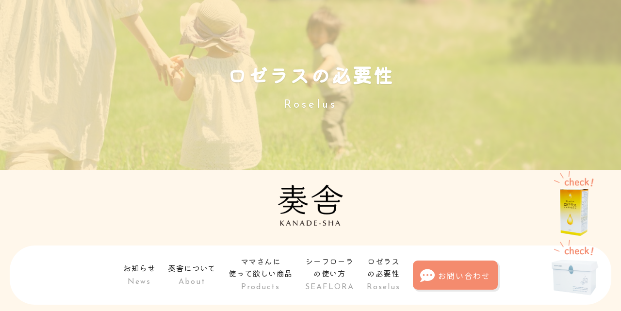

--- FILE ---
content_type: text/html; charset=utf-8
request_url: https://kanade-sha.com/type6.aspx
body_size: 35720
content:


<!DOCTYPE html>

<html xmlns="http://www.w3.org/1999/xhtml" lang="ja">
<head><meta http-equiv="Content-Type" content="text/html; charset=utf-8" /><title>
	奏舎-ロゼラスの必要性-出産祝いやママ用に天然素材のおしゃれなプレゼントはどうですか？
</title><!-- Google tag (gtag.js) -->
<script async src="https://www.googletagmanager.com/gtag/js?id=G-DC1K5T04CL"></script>
<script>
  window.dataLayer = window.dataLayer || [];
  function gtag(){dataLayer.push(arguments);}
  gtag('js', new Date());

  gtag('config', 'G-DC1K5T04CL');
</script><meta name="viewport" content="width=device-width, initial-scale=1.0" />
<meta name="description" content="ロゼラスの必要性-「奏舎」では天然素材100%の洗剤や健康な体づくりに欠かせない乳酸菌を活性化する商品の販売を行っています。どちらもおしゃれなパッケージにこだわっており、出産祝いや友達のママ用のプレゼントとしても人気！嬉しい口コミも多数いただいています。">
<meta name="keywords" content="出産祝い,プレゼント,天然素材,おしゃれ,ママ用">
<meta name="robots" content="ALL" /><meta name="format-detection" content="telephone=no" /><meta http-equiv="x-ua-compatible" content="IE=edge" /><link rel="icon" href="favicons/favicon.ico" /><!--ファビコン指定-->
<link rel="apple-touch-icon" sizes="152x152" href="favicons/apple_icon.png" />
<link rel="canonical" href="https://kanade-sha.com/type6.aspx">
<link rel="stylesheet" href="./Dup/css/t_style.css" type="text/css">
<link rel="stylesheet" href="./css/ColorTemplate.css" type="text/css">
<link rel="stylesheet" href="./css/DesignCss.css" type="text/css">
<link rel="stylesheet" href="./Dup/css/lightbox.css" type="text/css">
<!--<link rel="stylesheet" href="https://fonts.googleapis.com/earlyaccess/sawarabimincho.css"/>--><!--android明朝対応-->
<link href="https://use.fontawesome.com/releases/v5.6.1/css/all.css" rel="stylesheet">
<script src="./Dup/js/jquery-3.1.1.min.js"></script>
<link href="css/CmsCss.css" rel="stylesheet" />
<link href="myCss.css" rel="stylesheet" />
<script type="application/ld+json">
{
"@context": "https://schema.org",
"@type": "BreadcrumbList",
"itemListElement": [{
"@type": "ListItem",
"position": 1,
"item": {
"@id": "https://kanade-sha.com/",
"name": "奏舎"
}
},{
"@type": "ListItem",
"position": 2,
"item": {
"@id": "https://kanade-sha.com/type6.aspx",
"name": "ロゼラスの必要性"
}
}]
}
</script>
<!-- 記事構造化データ -->
<script type="application/ld+json">
{
  "@context": "https://schema.org",
  "@type": "Article",
  "mainEntityOfPage": {
    "@type": "WebPage",
    "@id": "https://kanade-sha.com//type6.aspx"
  },
  "headline": "風邪のひき初め",
  "image": [
     "https://kanade-sha.com/Up_Img/586/0xz1bu2u.jpg"
   ],
  "datePublished": "2026-01-22T05:42:57",
  "dateModified": "2026-01-22T05:42:57",
  "author": {
    "@type": "Person",
    "name": "奏舎"
  },
   "publisher": {
    "@type": "Organization",
    "name": "奏舎",
    "logo": {
      "@type": "ImageObject",
      "url": "https://kanade-sha.com/Up_Img/586/1jgeh0co.png"
    }
  },
  "description": ""
}
</script>

<script type="application/ld+json">
{
  "@context": "https://schema.org",
  "@type": "Article",
  "mainEntityOfPage": {
    "@type": "WebPage",
    "@id": "https://kanade-sha.com//type6.aspx"
  },
  "headline": "便秘でつらい時",
  "image": [
     "https://kanade-sha.com/Up_Img/586/kjdu1m1t.jpg"
   ],
  "datePublished": "2026-01-22T05:42:57",
  "dateModified": "2026-01-22T05:42:57",
  "author": {
    "@type": "Person",
    "name": "奏舎"
  },
   "publisher": {
    "@type": "Organization",
    "name": "奏舎",
    "logo": {
      "@type": "ImageObject",
      "url": "https://kanade-sha.com/Up_Img/586/1jgeh0co.png"
    }
  },
  "description": ""
}
</script>

<script type="application/ld+json">
{
  "@context": "https://schema.org",
  "@type": "Article",
  "mainEntityOfPage": {
    "@type": "WebPage",
    "@id": "https://kanade-sha.com//type6.aspx"
  },
  "headline": "赤ちゃんに母乳と一緒に",
  "image": [
     "https://kanade-sha.com/Up_Img/586/kw2ef5dk.jpg"
   ],
  "datePublished": "2026-01-22T05:42:57",
  "dateModified": "2026-01-22T05:42:57",
  "author": {
    "@type": "Person",
    "name": "奏舎"
  },
   "publisher": {
    "@type": "Organization",
    "name": "奏舎",
    "logo": {
      "@type": "ImageObject",
      "url": "https://kanade-sha.com/Up_Img/586/1jgeh0co.png"
    }
  },
  "description": ""
}
</script>

<script type="application/ld+json">
{
  "@context": "https://schema.org",
  "@type": "Article",
  "mainEntityOfPage": {
    "@type": "WebPage",
    "@id": "https://kanade-sha.com//type6.aspx"
  },
  "headline": "ママのコーヒーブレイク",
  "image": [
     "https://kanade-sha.com/Up_Img/586/ezjmcyod.jpg"
   ],
  "datePublished": "2026-01-22T05:42:57",
  "dateModified": "2026-01-22T05:42:57",
  "author": {
    "@type": "Person",
    "name": "奏舎"
  },
   "publisher": {
    "@type": "Organization",
    "name": "奏舎",
    "logo": {
      "@type": "ImageObject",
      "url": "https://kanade-sha.com/Up_Img/586/1jgeh0co.png"
    }
  },
  "description": ""
}
</script>

<script type="application/ld+json">
{
  "@context": "https://schema.org",
  "@type": "Article",
  "mainEntityOfPage": {
    "@type": "WebPage",
    "@id": "https://kanade-sha.com//type6.aspx"
  },
  "headline": "炊飯器に一滴",
  "image": [
     "https://kanade-sha.com/Up_Img/586/djfwbxv2.jpg"
   ],
  "datePublished": "2026-01-22T05:42:57",
  "dateModified": "2026-01-22T05:42:57",
  "author": {
    "@type": "Person",
    "name": "奏舎"
  },
   "publisher": {
    "@type": "Organization",
    "name": "奏舎",
    "logo": {
      "@type": "ImageObject",
      "url": "https://kanade-sha.com/Up_Img/586/1jgeh0co.png"
    }
  },
  "description": ""
}
</script>

<script type="application/ld+json">
{
  "@context": "https://schema.org",
  "@type": "Article",
  "mainEntityOfPage": {
    "@type": "WebPage",
    "@id": "https://kanade-sha.com//type6.aspx"
  },
  "headline": "スプーンに入れて直接",
  "image": [
     "https://kanade-sha.com/Up_Img/586/sbtaxicn.jpg"
   ],
  "datePublished": "2026-01-22T05:42:57",
  "dateModified": "2026-01-22T05:42:57",
  "author": {
    "@type": "Person",
    "name": "奏舎"
  },
   "publisher": {
    "@type": "Organization",
    "name": "奏舎",
    "logo": {
      "@type": "ImageObject",
      "url": "https://kanade-sha.com/Up_Img/586/1jgeh0co.png"
    }
  },
  "description": ""
}
</script>

<script type="application/ld+json">
{
  "@context": "https://schema.org",
  "@type": "Article",
  "mainEntityOfPage": {
    "@type": "WebPage",
    "@id": "https://kanade-sha.com//type6.aspx"
  },
  "headline": "子供たちもロゼラス大好き",
  "image": [
     "https://kanade-sha.com/Up_Img/586/1jgeh0co.png"
   ],
  "datePublished": "2026-01-22T05:42:57",
  "dateModified": "2026-01-22T05:42:57",
  "author": {
    "@type": "Person",
    "name": "奏舎"
  },
   "publisher": {
    "@type": "Organization",
    "name": "奏舎",
    "logo": {
      "@type": "ImageObject",
      "url": "https://kanade-sha.com/Up_Img/586/1jgeh0co.png"
    }
  },
  "description": "小学生、保育園児、0歳児を持つ3児のママです。
ロゼラスは母から伝わり、一人目を妊娠した時から飲んでいます。
毎月の勉強会にも子供と一緒にできるだけ参加するようにし、勉強をしてきました。
子供たちが生まれたときから生活にロゼラスがある我が家では、熱が出てはロゼラス、喉が痛くなってはロゼラス、虫に刺されてはロゼラス…と、子供たちも当たり前のようにロゼラスが大好きで、すっかりロゼラス信者です。
どの子も元気に育っていますが、これから成長していくにつれていろいろなことが起きると思います。
そんな時にも慌てないように、まずはロゼラスで腸を健康にしていくことが第一だと思っています。
（30代／3児のママ）"
}
</script>

<script type="application/ld+json">
{
  "@context": "https://schema.org",
  "@type": "Article",
  "mainEntityOfPage": {
    "@type": "WebPage",
    "@id": "https://kanade-sha.com//type6.aspx"
  },
  "headline": "今後の生活もロゼラスと一緒に",
  "image": [
     "https://kanade-sha.com/Up_Img/586/1jgeh0co.png"
   ],
  "datePublished": "2026-01-22T05:42:57",
  "dateModified": "2026-01-22T05:42:57",
  "author": {
    "@type": "Person",
    "name": "奏舎"
  },
   "publisher": {
    "@type": "Organization",
    "name": "奏舎",
    "logo": {
      "@type": "ImageObject",
      "url": "https://kanade-sha.com/Up_Img/586/1jgeh0co.png"
    }
  },
  "description": "うちの息子は生後すぐ、新生児のうちからロゼラスを愛飲しています。
最初のころは泣いている時にロゼラスを1滴垂らすとビックリして泣き止んでいましたが、そのうち不思議そうな顔をしながらも自分から舐めるようになりました。
息子の機嫌のいい時には積極的に勉強会に参加し、情報を収集しています。
私自身の食べるものや離乳食にも気を付けるようになり、大きなトラブルもなく無事に1歳を迎えました。
私が大好きなチョコレートを食べすぎた後の母乳で子供に湿疹が出てしまうこともありますが、ロゼラスを口に含ませたり、直接肌に塗布するとスーッと引いていきます。
今ではお風呂上りにロゼラスの瓶を見せるだけで「キャッ」と全身で喜んで飲むほどのロゼラスファンです。
今後、幼稚園などの集団生活が始まるようになると感染症などと隣り合わせになることも多くなると思いますが、ロゼラスと一緒に乗り越えていきたいと思っています。
（20代／1児のママ）"
}
</script>

</head>
<body id="body" class=""><!-- bodyに属性を追加するためにIDを追加 -->
    <form method="post" action="./type6.aspx" id="form1">
<div class="aspNetHidden">
<input type="hidden" name="__EVENTTARGET" id="__EVENTTARGET" value="" />
<input type="hidden" name="__EVENTARGUMENT" id="__EVENTARGUMENT" value="" />
<input type="hidden" name="__VIEWSTATE" id="__VIEWSTATE" value="JHnVNtsC2OcbHO03LSrK9sEUdmRYiIhHxVAQTBtw+Vvk/Akso19+I5/5izqgl2Hw+DxlkQRV7LUQW3iCnb8INfsBDPqI9uAiQ2ImPJQnWa8mV9u0julgW1JHSj0+77e9" />
</div>

<script type="text/javascript">
//<![CDATA[
var theForm = document.forms['form1'];
if (!theForm) {
    theForm = document.form1;
}
function __doPostBack(eventTarget, eventArgument) {
    if (!theForm.onsubmit || (theForm.onsubmit() != false)) {
        theForm.__EVENTTARGET.value = eventTarget;
        theForm.__EVENTARGUMENT.value = eventArgument;
        theForm.submit();
    }
}
//]]>
</script>


<script src="/WebResource.axd?d=pynGkmcFUV13He1Qd6_TZK8XGq52KUUi9UnkOwVGVQ9TGRcs69KGlPUdiBpeEvz5l1Y_w5W3RdLiAHlBRRPQ-Q2&amp;t=638901860248157332" type="text/javascript"></script>


<script src="Scripts/WebForms/MsAjax/MicrosoftAjax.js" type="text/javascript"></script>
<script src="Scripts/WebForms/MsAjax/MicrosoftAjaxWebForms.js" type="text/javascript"></script>
<div class="aspNetHidden">

	<input type="hidden" name="__VIEWSTATEGENERATOR" id="__VIEWSTATEGENERATOR" value="DE8B91AC" />
</div>
        <!-- パスワード処理 -->
        <script type="text/javascript">
            function fncPass() {
                __doPostBack("btnPass");
            }
        </script>
        <script type="text/javascript">
//<![CDATA[
Sys.WebForms.PageRequestManager._initialize('ScriptManager1', 'form1', [], [], [], 90, '');
//]]>
</script>

        <div id="loader" class="posi_fix bg_color3 width_100per height100per">
 <div class="loader_icon posi_center">
<img width="439" height="auto" src="./Up_Img/586/1jgeh0co.png" alt="出産祝いやママ用のプレゼントをお探しなら天然素材でおしゃれで嬉しい口コミ多数の「奏舎」の商品を。"/></div>
</div>
	
<div id="wrap" class="width_max_tb over_hide bg_color3">
<!-- 固定リンクボタン -->
<p class="fixbnr_seaflore fixbnr posi_fix"><a href="https://seaflora.jp/" target="_blank"><img src="./Dup/img/fixbnr_s.png" alt="link"></a></p>
<p class="fixbnr_roselus fixbnr posi_fix"><a href="https://roselus.jp/" target="_blank"><img src="./Dup/img/fixbnr_r.png" alt="link"></a></p>
	<!-- header -->
<header class="posi_rel txt_color1">
<!-- header -->
		<div class="menu_stick d_none d_block_tb posi_fix txt_color2 bg_white">
	<span class="hamburger_line hamburger_line-1"></span>
	<span class="hamburger_line hamburger_line-2"></span>
			<span class="hambuger_text">MENU</span>
			<span class="hambuger_text02">CLOSE</span>
	</div>
		<nav id="sp_nav" class="d_none posi_fix height100per width_100per bg_color3">
			<div class="d_flex height100per">
				<div class="d_flex sp_nav_inner">
					<div class="bg_white width_100per width_600-max list_wrap posi_rel pd_t-10px pd_b-10px">
						<h3 class="txt_color2 txt_center border_so2-b letter_3 border_color2 width_90per mg_center font_2up">MENU</h3>
						<ul class="sp_nav_ul1 width_90per mg_center mg_t-10px txt_center linehight_1-h">
							<li class="border_color2"><a href="." class="pd_t-15px pd_b-15px pd_t-10px_sp pd_b-10px_sp d_block">トップページ</a></li>
							<li  class="border_color2"><a href="type2.aspx" class="pd_t-15px pd_b-15px pd_t-10px_sp pd_b-10px_sp d_block">お知らせ</a></li>
							<li  class="border_color2"><a href="type3.aspx" class="pd_t-15px pd_b-15px pd_t-10px_sp pd_b-10px_sp d_block">奏舎について</a></li>
							<li  class="border_color2"><a href="type4.aspx" class="pd_t-15px pd_b-15px pd_t-10px_sp pd_b-10px_sp d_block">ママさんに使って欲しい商品</a></li>
							<li  class="border_color2"><a href="type5.aspx" class="pd_t-15px pd_b-15px pd_t-10px_sp pd_b-10px_sp d_block">シーフローラの使い方</a></li>
							<li  class="border_color2"><a href="type6.aspx" class="pd_t-15px pd_b-15px pd_t-10px_sp pd_b-10px_sp d_block">ロゼラスの必要性</a></li>
						</ul>
						<ul class="sp_nav_ul2 width_90per mg_center d_flex txt_center linehight_1-h mg_t-20px">
              <li  class="grid_6 border_color2"><a href="informationPage.aspx" class="pd_t-15px pd_b-15px pd_t-10px_sp pd_b-10px_sp d_block">会社概要</a></li>
              <li  class="grid_6 border_color2"><a href="askus.aspx" class="pd_t-15px pd_b-15px pd_t-10px_sp pd_b-10px_sp d_block">お問い合わせ</a></li>
              <li  class="grid_6 border_color2"><a href="privacyPage.aspx" class="pd_t-15px pd_b-15px pd_t-10px_sp pd_b-10px_sp d_block">プライバシーポリシー</a></li>
              <li  class="grid_6 border_color2"><a href="sitemap.aspx" class="pd_t-15px pd_b-15px pd_t-10px_sp pd_b-10px_sp d_block">サイトマップ</a></li>
            </ul>
					</div>
					<ul id="header_sns" class="d_flex mg_t-20px pd_10px pd_t-10px pd_b-10px">
						<li class="width_40 pd_10px">
  <a href="http://kanadesha.com/" target="_blank" class="d_block motion03s hvr_trans" title="ホームページ"><img src="./Up_Img/586/dzdbe5tr.png" alt="ホームページ"></a>
</li>
<li class="width_40 pd_10px">
  <a href="https://www.instagram.com/seaflora02/?igshid=YmMyMTA2M2Y%3D" target="_blank" class="d_block motion03s hvr_trans" title="Instagram"><img src="./Up_Img/586/jipaputf.png" alt="Instagram"></a>
</li>
<li class="width_40 pd_10px">
  <a href="https://line.me/R/ti/p/@482drtdh" target="_blank" class="d_block motion03s hvr_trans" title="奏舎LINE"><img src="./Up_Img/586/koifmeow.png" alt="奏舎LINE"></a>
</li>
<li class="width_40 pd_10px">
  <a href="https://line.me/R/ti/p/@207zjycd" target="_blank" class="d_block motion03s hvr_trans" title="シーフローラ専用LINE"><img src="./Up_Img/586/5f2ki0nh.png" alt="シーフローラ専用LINE"></a>
</li>

					</ul>
				</div>
			</div>
		</nav>
</header>

	<main class="under_page posi_rel">
		<!-- page_title -->
		<section id="page_title" class="">
			<!-- TopImg11▼ -->
			<div class="title_img bg_posi_c-c bg_size-cover posi_rel" style="background-image: url(./Up_Img/586/pojunpq4.jpg)">
				<span class="con2_bg width_100per height100per posi_center bg_color2 opacity02"></span>
			<div class="title_wrap txt_center pd_t-30px_sp width_500-max posi_rel txt_white txt_shadow-l">
				<h2 class="font_40 font_26_tb font_bold letter_3">ロゼラスの必要性</h2>
				<p class="sub_title font_6up font_15_sp letter_5 letter_3_sp linehight_1  mg_t-20px fon_jos">Roselus</p>
			</div>
			</div>
			
		</section>	
		 <div class="bg_color3"><h1 class="pd_30px width_200-max"><a href="."><span><img src="./Up_Img/586/1jgeh0co.png" alt="出産祝いやママ用のプレゼントをお探しなら天然素材でおしゃれで嬉しい口コミ多数の「奏舎」の商品を。"></span></a></h1></div>			
			<!-- con_nav -->
		<section id="con_nav" class="pd_b-50px  pd_t-10px d_none_tb">
			<div class="con_navbar pd_l-20px pd_r-20px">
				<ul class="width_1280-max d_flex flex_stretch txt_center bg_white letter_2 letter_1_sp posi_rel">
          <li class="grid_3_tb grid_6_sp posi_rel d_none_tb" >
            <a href="type2.aspx" class="d_block txt_color_nomal hvr_txt_color1 motion05s">
              <h2 class="nav_title">お知らせ</h2>
              <p class="nav_sub_title  opacity04 fon_jos font_2dw">News</p>
            </a>
          </li>
          <li class="grid_3_tb grid_6_sp posi_rel d_none_tb" >
            <a href="type3.aspx" class="d_block txt_color_nomal hvr_txt_color1 motion05s">
              <h2 class="nav_title">奏舎について</h2>
              <p class="nav_sub_title  opacity04 fon_jos font_2dw">About</p>
            </a>
          </li>
          <li class="grid_3_tb grid_6_sp posi_rel d_none_tb" >
            <a href="type4.aspx" class="d_block txt_color_nomal hvr_txt_color1 motion05s">
              <h2 class="nav_title">ママさんに<br>使って欲しい商品</h2>
              <p class="nav_sub_title  opacity04 fon_jos font_2dw">Products</p>
            </a>
          </li>
          <li class="grid_3_tb grid_6_sp posi_rel d_none_tb" >
            <a href="type5.aspx" class="d_block txt_color_nomal hvr_txt_color1 motion05s">
              <h2 class="nav_title">シーフローラ<br>の使い方</h2>
              <p class="nav_sub_title  opacity04 fon_jos font_2dw">SEAFLORA</p>
            </a>
          </li>
          <li class="grid_3_tb grid_6_sp posi_rel d_none_tb" >
            <a href="type6.aspx" class="d_block txt_color_nomal hvr_txt_color1 motion05s">
              <h2 class="nav_title">ロゼラス<br>の必要性</h2>
              <p class="nav_sub_title  opacity04 fon_jos font_2dw">Roselus</p>
            </a>
          </li>
          <li class="d_flex flex_center-center d_none_tb" >
            <a href="askus.aspx" class="d_flex flex_center-center txt_white hvr_txt_color3 motion05s hvr_trans bg_color1">
              <i class="fas fa-comment-dots mg_r-5px"></i>お問い合わせ
            </a>
          </li>
        </ul>
			</div>
		</section>	
		
		<!-- under_page -->
		<section id="page06" class="under_box mg_b-100px width_1280-max pd_l-20px pd_r-20px">
			<div id="cms_2-a" class="cms_wrap">
<ul class="cate_list">
<li><a href="#cate0">乳酸菌が作り出す乳酸菌生産物質</a></li>
<li><a href="#cate1">使い方いろいろ！</a></li>
<li><a href="#cate2">お客様の声</a></li>

</ul>
<div class="cate_wrap mg_t-20px">
<div class="cate" id="cate0">
<h3 class="cate_title pd_l-r5per pd_t-10px pd_b-10px mg_b-30px letter_2 border_so2-t border_so2-b border_color1 d_inline_b d_block_tb font_8up font_6up_tb font_4up_sp">乳酸菌が作り出す乳酸菌生産物質</h3>

<figure class="box_img1 rectangle_img txt_center img_tool width_70per width_100per_sp mg_b-30px">
<a href="" rel="lightbox" title="乳酸菌が作り出す乳酸菌生産物質">
<img src="" alt="乳酸菌が作り出す乳酸菌生産物質"></a></figure>

<p class="cate_txt1 font_2dw_tb">乳酸菌生産物質とは、複数の乳酸菌が腸の中の栄養を取り込んで増殖する過程で乳酸菌が分泌する有効成分です。菌ではないので、胃酸などの影響を受けることなく腸まで届き、直接働きかけます。<br /><br />腸の健康のために乳酸菌が良いということをご存知の方は多いと思いますが、それが多く含まれるヨーグルトや乳酸飲料を摂っても、残念ながら、生きて腸に届くことはほぼありません。<br />本来、乳酸菌生産物質は腸内で自然に作られるものですが、添加物が多くなった食材やストレス、さまざまな化学物質の影響により、私たち現代人の多くは腸内環境が弱っています。<br /><br />そこで、体外で乳酸菌を発酵させて作った乳酸菌生産物質を、直接体内に摂り込む方法が、今、必要とされています。</p>
<div class="box_wrap">

</div>
</div>
</div>
<div class="cate_wrap mg_t-20px">
<div class="cate" id="cate1">
<h3 class="cate_title pd_l-r5per pd_t-10px pd_b-10px mg_b-30px letter_2 border_so2-t border_so2-b border_color1 d_inline_b d_block_tb font_8up font_6up_tb font_4up_sp">使い方いろいろ！</h3>

<figure class="box_img1 rectangle_img txt_center img_tool width_70per width_100per_sp mg_b-30px">
<a href="" rel="lightbox" title="使い方いろいろ！">
<img src="" alt="使い方いろいろ！"></a></figure>

<p class="cate_txt1 font_2dw_tb"></p>
<div class="box_wrap">
<div class="cate_box d_flex mg_t-50px flex_top-left pd_b-50px">
<div class="box_item grid_6 grid_12_sp pd_l-r5per mg_b-20px_sp">
<figure class="box_img1 normal_img txt_center img_tool">
<a href="./Up_Img/586/0xz1bu2u.jpg" rel="lightbox" title="風邪のひき初め">
<img src="./Up_Img/586/0xz1bu2u.jpg" alt="風邪のひき初め"></a></figure>
</div>
<div class="box_item grid_6 grid_12_sp pd_l-r5per">
<h4 class="box_title1 pd_t-15px pd_b-15px txt_color1 font_4up font_2up_tb font_100per_sp">風邪のひき初め</h4>
<p class="box_txt1 pd_b-5per font_2dw_tb"></p>
</div>
</div>
<div class="cate_box d_flex mg_t-50px flex_top-left pd_b-50px">
<div class="box_item grid_6 grid_12_sp pd_l-r5per mg_b-20px_sp">
<figure class="box_img1 normal_img txt_center img_tool">
<a href="./Up_Img/586/kjdu1m1t.jpg" rel="lightbox" title="便秘でつらい時">
<img src="./Up_Img/586/kjdu1m1t.jpg" alt="便秘でつらい時"></a></figure>
</div>
<div class="box_item grid_6 grid_12_sp pd_l-r5per">
<h4 class="box_title1 pd_t-15px pd_b-15px txt_color1 font_4up font_2up_tb font_100per_sp">便秘でつらい時</h4>
<p class="box_txt1 pd_b-5per font_2dw_tb"></p>
</div>
</div>
<div class="cate_box d_flex mg_t-50px flex_top-left pd_b-50px">
<div class="box_item grid_6 grid_12_sp pd_l-r5per mg_b-20px_sp">
<figure class="box_img1 normal_img txt_center img_tool">
<a href="./Up_Img/586/kw2ef5dk.jpg" rel="lightbox" title="赤ちゃんに母乳と一緒に">
<img src="./Up_Img/586/kw2ef5dk.jpg" alt="赤ちゃんに母乳と一緒に"></a></figure>
</div>
<div class="box_item grid_6 grid_12_sp pd_l-r5per">
<h4 class="box_title1 pd_t-15px pd_b-15px txt_color1 font_4up font_2up_tb font_100per_sp">赤ちゃんに母乳と一緒に</h4>
<p class="box_txt1 pd_b-5per font_2dw_tb"></p>
</div>
</div>
<div class="cate_box d_flex mg_t-50px flex_top-left pd_b-50px">
<div class="box_item grid_6 grid_12_sp pd_l-r5per mg_b-20px_sp">
<figure class="box_img1 normal_img txt_center img_tool">
<a href="./Up_Img/586/ezjmcyod.jpg" rel="lightbox" title="ママのコーヒーブレイク">
<img src="./Up_Img/586/ezjmcyod.jpg" alt="ママのコーヒーブレイク"></a></figure>
</div>
<div class="box_item grid_6 grid_12_sp pd_l-r5per">
<h4 class="box_title1 pd_t-15px pd_b-15px txt_color1 font_4up font_2up_tb font_100per_sp">ママのコーヒーブレイク</h4>
<p class="box_txt1 pd_b-5per font_2dw_tb"></p>
</div>
</div>
<div class="cate_box d_flex mg_t-50px flex_top-left pd_b-50px">
<div class="box_item grid_6 grid_12_sp pd_l-r5per mg_b-20px_sp">
<figure class="box_img1 normal_img txt_center img_tool">
<a href="./Up_Img/586/djfwbxv2.jpg" rel="lightbox" title="炊飯器に一滴">
<img src="./Up_Img/586/djfwbxv2.jpg" alt="炊飯器に一滴"></a></figure>
</div>
<div class="box_item grid_6 grid_12_sp pd_l-r5per">
<h4 class="box_title1 pd_t-15px pd_b-15px txt_color1 font_4up font_2up_tb font_100per_sp">炊飯器に一滴</h4>
<p class="box_txt1 pd_b-5per font_2dw_tb"></p>
</div>
</div>
<div class="cate_box d_flex mg_t-50px flex_top-left pd_b-50px">
<div class="box_item grid_6 grid_12_sp pd_l-r5per mg_b-20px_sp">
<figure class="box_img1 normal_img txt_center img_tool">
<a href="./Up_Img/586/sbtaxicn.jpg" rel="lightbox" title="スプーンに入れて直接">
<img src="./Up_Img/586/sbtaxicn.jpg" alt="スプーンに入れて直接"></a></figure>
</div>
<div class="box_item grid_6 grid_12_sp pd_l-r5per">
<h4 class="box_title1 pd_t-15px pd_b-15px txt_color1 font_4up font_2up_tb font_100per_sp">スプーンに入れて直接</h4>
<p class="box_txt1 pd_b-5per font_2dw_tb"></p>
</div>
</div>

</div>
</div>
</div>
<div class="cate_wrap mg_t-20px">
<div class="cate" id="cate2">
<h3 class="cate_title pd_l-r5per pd_t-10px pd_b-10px mg_b-30px letter_2 border_so2-t border_so2-b border_color1 d_inline_b d_block_tb font_8up font_6up_tb font_4up_sp">お客様の声</h3>

<figure class="box_img1 rectangle_img txt_center img_tool width_70per width_100per_sp mg_b-30px">
<a href="" rel="lightbox" title="お客様の声">
<img src="" alt="お客様の声"></a></figure>

<p class="cate_txt1 font_2dw_tb"></p>
<div class="box_wrap">
<div class="cate_box d_flex mg_t-50px flex_top-left pd_b-50px">
<div class="box_item grid_6 grid_12_sp pd_l-r5per mg_b-20px_sp">
<figure class="box_img1 normal_img txt_center img_tool">
<a href="" rel="lightbox" title="子供たちもロゼラス大好き">
<img src="" alt="子供たちもロゼラス大好き"></a></figure>
</div>
<div class="box_item grid_6 grid_12_sp pd_l-r5per">
<h4 class="box_title1 pd_t-15px pd_b-15px txt_color1 font_4up font_2up_tb font_100per_sp">子供たちもロゼラス大好き</h4>
<p class="box_txt1 pd_b-5per font_2dw_tb">小学生、保育園児、0歳児を持つ3児のママです。<br />ロゼラスは母から伝わり、一人目を妊娠した時から飲んでいます。<br />毎月の勉強会にも子供と一緒にできるだけ参加するようにし、勉強をしてきました。<br />子供たちが生まれたときから生活にロゼラスがある我が家では、熱が出てはロゼラス、喉が痛くなってはロゼラス、虫に刺されてはロゼラス…と、子供たちも当たり前のようにロゼラスが大好きで、すっかりロゼラス信者です。<br />どの子も元気に育っていますが、これから成長していくにつれていろいろなことが起きると思います。<br />そんな時にも慌てないように、まずはロゼラスで腸を健康にしていくことが第一だと思っています。<br />（30代／3児のママ）</p>
</div>
</div>
<div class="cate_box d_flex mg_t-50px flex_top-left pd_b-50px">
<div class="box_item grid_6 grid_12_sp pd_l-r5per mg_b-20px_sp">
<figure class="box_img1 normal_img txt_center img_tool">
<a href="" rel="lightbox" title="今後の生活もロゼラスと一緒に">
<img src="" alt="今後の生活もロゼラスと一緒に"></a></figure>
</div>
<div class="box_item grid_6 grid_12_sp pd_l-r5per">
<h4 class="box_title1 pd_t-15px pd_b-15px txt_color1 font_4up font_2up_tb font_100per_sp">今後の生活もロゼラスと一緒に</h4>
<p class="box_txt1 pd_b-5per font_2dw_tb">うちの息子は生後すぐ、新生児のうちからロゼラスを愛飲しています。<br />最初のころは泣いている時にロゼラスを1滴垂らすとビックリして泣き止んでいましたが、そのうち不思議そうな顔をしながらも自分から舐めるようになりました。<br />息子の機嫌のいい時には積極的に勉強会に参加し、情報を収集しています。<br />私自身の食べるものや離乳食にも気を付けるようになり、大きなトラブルもなく無事に1歳を迎えました。<br />私が大好きなチョコレートを食べすぎた後の母乳で子供に湿疹が出てしまうこともありますが、ロゼラスを口に含ませたり、直接肌に塗布するとスーッと引いていきます。<br />今ではお風呂上りにロゼラスの瓶を見せるだけで「キャッ」と全身で喜んで飲むほどのロゼラスファンです。<br />今後、幼稚園などの集団生活が始まるようになると感染症などと隣り合わせになることも多くなると思いますが、ロゼラスと一緒に乗り越えていきたいと思っています。<br />（20代／1児のママ）</p>
</div>
</div>

</div>
</div>
</div>

</div>
<script>
$(window).on("load resize",function(){$(".cms_wrap").ready(normal)});
$(window).on("load resize",function(){$(".cms_wrap").ready(rectangle)});
//空白処理
$('#cms_2-a .cate_box').each(function(index, elem){
	var box_item_txt=$(elem).find('.box_item');
	var box_img=$(elem).find('.box_img1 img');

	if(box_img.attr('src')==""){
		box_item_txt.addClass('grid_12');
	};
});
</script>
		</section>
	<!-- footer_info -->
		<section id="footer_info" class="pd_clear_tb posi_rel">
		<div class="bg_white pd_b-100px pd_t-50px pd_clear_tb pd_t-50px_tb">	
		<div class="width_1280-max d_flex flex_stretch flex_row-re pd_l-20px pd_r-20px pd_b-30px_tb pd_clear_sp">
			<div class="info_txt_wrap grid_6 grid_12_sp pd_l-100px pd_r-100px pd_t-100px pd_clear_tb posi_rel pd_b-100px pd_clear_tb fade_box bg_color3 pd_l-20px_tb pd_r-20px_sp txt_center_tb">
				<div class="mg_t-30px mg_center_tb">
			<a href="." class="txt_color1 font_6up font_4up_sp font_bold">奏舎</a>
			</div>
				<div class="footer_tel fon_jos border_so3 border_color2 font_10up font_4up_tb mg_t-30px mg_t-20px_tb mg_b-20px txt_center_tb d_inline_b pd_10px pd_l-20px pd_r-20px ">
					<!-- ▼Tel Txt -->
					<p class="font_2dw txt_center">お気軽にお問い合わせください</p>
					<a href="tel:052-723-6326" class="txt_color_nomal txt_center d_inline_b width_100per hvr_txt_color1 motion03s"><span class="font_2up">TEL. </span>052-723-6326</a>
				</div>
				<!-- ▼footer text -->
				<p class="footer_txt mg_b-50px txt_center_tb mg_clear_tb"><span class="d_inline_b txt_left">〒464-0019<br />愛知県名古屋市千種区揚羽町2丁目23<br />営業時間｜09:00～18:00<br />定休日｜不定休</span></p>
			</div>
				<div id="map" class="grid_6 grid_12_sp posi_rel fade_box">
				<iframe id="gmap" frameborder="0" style="border:0"allowfullscreen src ="" ></iframe >
<script>
  $(window).on('load', function(){
  setTimeout(function(){
    var src = $("#gmap").attr("src");
    $("#gmap").attr("src","https://www.google.com/maps/embed?pb=!1m18!1m12!1m3!1d3260.96789314887!2d136.96389117602138!3d35.18235277275226!2m3!1f0!2f0!3f0!3m2!1i1024!2i768!4f13.1!3m3!1m2!1s0x60037172f52c29ff%3A0x94c0236887ce1d9e!2z44GL44Gq44Gn6IiO!5e0!3m2!1sja!2sjp!4v1684909607270!5m2!1sja!2sjp");
  },2000);
});
</script>

			</div>
			</div></div>
		</section>

	</main>

<!-- footer -->
	<footer class="bg_color3">
		<div id="footer" class="pd_50px pd_l-20px_tb pd_r-20px_tb pd_b-20px_sp">
			<div class="d_flex flex_space-between flex_center-center_tb">
				<!-- ▼logo2 -->
			<div id="footer_info_logo" class="grid_2 pd_10px mg_b-10px d_none_tb">
			<a href="."><img src="./Up_Img/586/44o2c3cl.png" alt="出産祝いやママ用のプレゼントをお探しなら天然素材でおしゃれで嬉しい口コミ多数の「奏舎」の商品を。"></a>
			</div>
			<nav id="footer_nav" class="grid_10 grid_12_tb">
				<ul id="foot_sns_link" class="d_flex flex_top-right flex_center-center_tb">
					<li class="width_40 pd_10px">
  <a href="http://kanadesha.com/" target="_blank" class="d_block motion03s hvr_trans" title="ホームページ"><img src="./Up_Img/586/dzdbe5tr.png" alt="ホームページ"></a>
</li>
<li class="width_40 pd_10px">
  <a href="https://www.instagram.com/seaflora02/?igshid=YmMyMTA2M2Y%3D" target="_blank" class="d_block motion03s hvr_trans" title="Instagram"><img src="./Up_Img/586/jipaputf.png" alt="Instagram"></a>
</li>
<li class="width_40 pd_10px">
  <a href="https://line.me/R/ti/p/@482drtdh" target="_blank" class="d_block motion03s hvr_trans" title="奏舎LINE"><img src="./Up_Img/586/koifmeow.png" alt="奏舎LINE"></a>
</li>
<li class="width_40 pd_10px">
  <a href="https://line.me/R/ti/p/@207zjycd" target="_blank" class="d_block motion03s hvr_trans" title="シーフローラ専用LINE"><img src="./Up_Img/586/5f2ki0nh.png" alt="シーフローラ専用LINE"></a>
</li>

				</ul>
				<ul id="foot_nav" class="d_flex flex_top-right flex_center-center_tb mg_t-20px_sp">
					<li class="width_100per_sp d_none d_block_tb"><a href="." class="d_block motion03s hvr_opa07 pd_20px pd_10px_sp">トップページ</a></li>
					<li  class="width_100per_sp"><a href="informationPage.aspx" class="d_block motion03s hvr_opa07 pd_20px pd_10px_sp">会社概要</a></li>
					<li  class="width_100per_sp"><a href="askus.aspx" class="d_block motion03s hvr_opa07 pd_20px pd_10px_sp">お問い合わせ</a></li>
					<li  class="width_100per_sp"><a href="privacyPage.aspx" class="d_block motion03s hvr_opa07 pd_20px pd_10px_sp">プライバシーポリシー</a></li>
					<li  class="width_100per_sp"><a href="sitemap.aspx" class="d_block motion03s hvr_opa07 pd_20px pd_10px_sp">サイトマップ</a></li>
				</ul>
			</nav>
			</div>
			<!-- ▼h1 -->
				<p class="footer_h1 txt_right txt_center_tb pd_t-30px mg_b-20px_tb border_so1-t border_color2">
					<span class="d_inline_b txt_left_tb font_2dw opacity08">出産祝いやママ用のプレゼントをお探しなら天然素材でおしゃれで嬉しい口コミ多数の「奏舎」の商品を。</span>
		</p>
		</div>
		
		
		<div class="footer_item pd_50px pd_t-30px pd_b-30px">
			<p id="copylight" class=" txt_center fon_jos">Ⓒ 奏舎</p>
		</div>
	</footer>
<p id="page-top" class="bg_color1"><a href="#wrap"></a></p>
</div>
    </form>
    <!-- <link rel="stylesheet" href="./Dup/css/cms_ie.css" type="text/css"> -->
<script src="./Dup/js/jquery.easing.1.3.js"></script>
<script src="./Dup/js/lightbox.js"></script>
<script src="./js/DesignJs.js"></script>
<script src="./Dup/js/common.js"></script>
<script src="./Dup/js/lazyload.min.js"></script>
<script>
	$(function() {
  		$("img.lazyload").lazyload();
	}); 
</script>
    <script type='text/javascript' charset='UTF-8' src='utility.js'></script>
</body>
</html>


--- FILE ---
content_type: text/css
request_url: https://kanade-sha.com/css/ColorTemplate.css
body_size: 2244
content:
@charset "utf-8";
/* CSS Document */
/* color */
body,.txt_color_nomal{color: #232323;}
.txt_white{color: white;}
.txt_red{color: red;}
.txt_color1{color: var(--color1);} /* メインカラー */
.txt_color2{color: var(--color2);} /* サブカラー */
.txt_color3{color: var(--color3);} /* アクセントカラー1 */
.txt_color4{color: var(--color4);} /* アクセントカラー2 */

/* background-color */
.bg_white{background-color: white;} /* 白背景 */
.bg_black{background-color: black;} /* 黒背景 */
.bg_color1{background-color: var(--color1);} /* メインカラー */
.bg_color2{background-color: var(--color2);} /* サブカラー */
.bg_color3{background-color: var(--color3);} /* アクセントカラー1 */
.bg_color4{background-color: var(--color4);} /* アクセントカラー2 */

.bg_color_clear{background-color: transparent!important;}


/* border-color ※!important */
.border_color1{border-color: var(--color1);}
.border_color2{border-color: var(--color2);}
.border_color3{border-color: var(--color3);}
.border_color4{border-color: var(--color4);}


/* hover ---------------------------------------------------------------------------------------------*/
/* color */
.hvr_txt_color_nomal:hover{color: #232323;}
.hvr_txt_white:hover{color: white;}
.hvr_txt_red:hover{color: red;}
.hvr_txt_color1:hover{color: var(--color1);} /* メインカラー */
.hvr_txt_color2:hover{color: var(--color2);} /* サブカラー */
.hvr_txt_color3:hover{color: var(--color3);} /* アクセントカラー1 */
.hvr_txt_color4:hover{color: var(--color4);} /* アクセントカラー2 */

/* background-color */
.hvr_bg_white:hover{background-color: white;} /* 白背景 */
.hvr_bg_black:hover{background-color: black;} /* 黒背景 */
.hvr_bg_color1:hover{background-color: var(--color1);} /* メインカラー */
.hvr_bg_color2:hover{background-color: var(--color2);} /* サブカラー */
.hvr_bg_color3:hover{background-color: var(--color3);} /* アクセントカラー1 */
.hvr_bg_color4:hover{background-color: var(--color4);} /* アクセントカラー2 */

.hvr_bg_color_clear:hover{background-color: transparent!important;}


/* border-color ※!important */
.hvr_border_color1:hover{border-color: var(--color1);}
.hvr_border_color2:hover{border-color: var(--color2);}
.hvr_border_color3:hover{border-color: var(--color3);}
.hvr_border_color4:hover{border-color: var(--color4);}


--- FILE ---
content_type: text/css
request_url: https://kanade-sha.com/css/DesignCss.css
body_size: 19495
content:
@charset "utf-8";
@import url('https://fonts.googleapis.com/css2?family=Montserrat:wght@200;500&family=Noto+Sans+JP:wght@400;700&display=swap');
@import url('https://fonts.googleapis.com/css2?family=Kiwi+Maru:wght@300;400;500&display=swap');
@import url('https://fonts.googleapis.com/css2?family=Josefin+Sans:wght@300;400;500&display=swap');
/* CSS Document */
html {
	font-size: 14px;
}
h2, h3, h4 {
	font-family: 'Kiwi Maru', serif;
}
.swiper-container .swiper-wrapper .swiper-slide, .swiper-container-android .swiper-slide, .swiper-wrapper, .swiper-container, .swiper-container .swiper-wrapper .swiper-slide img {
	pointer-events: none;
}

/* ------------------------------------------------ */
.img-container:before {
    background: #fff;
    content: '';
    display: block;
    height: 100%;
    position: absolute;
    transition: all .7s 0s ease;
    width: 100%;
    z-index: 1;
	-webkit-transform-origin: right;
    transform-origin: right;
    -webkit-transition: 1s cubic-bezier(0.06, 0.38, 0.21, 1);
    transition: 1s cubic-bezier(0.06, 0.38, 0.21, 1);
}
.img-container.active:before {
    -webkit-transform: scale(0, 1);
    transform: scale(0, 1);
}
.scroll {
	pointer-events: none;
  position: absolute;
  left: 40px;
  bottom: 0;
  z-index: 2;
  padding: 10px 10px 110px;
  overflow: hidden;
  font-size: 12px;
  line-height: 1;
  letter-spacing: .2em;
  text-transform: uppercase;
  text-decoration: none;
  writing-mode: vertical-lr;
z-index: 3;
}
.scroll::after {
  content: '';
  position: absolute;
  bottom: 0;
  left: 50%;
  width: 1px;
  height: 100px;
  background: #fff;
animation: sdl 1.5s cubic-bezier(1, 0, 0, 1) infinite;
}
.scroll::before {
  content: '';
  position: absolute;
  bottom: 0;
  left: 50%;
  width: 1px;
  height: 100px;
  background: rgba(255, 255, 255, .4);
}
@keyframes sdl {
  0% {
    transform: scale(1, 0);
    transform-origin: 0 0;
  }
  50% {
    transform: scale(1, 1);
    transform-origin: 0 0;
  }
  50.1% {
    transform: scale(1, 1);
    transform-origin: 0 100%;
  }
  100% {
    transform: scale(1, 0);
    transform-origin: 0 100%;
  }
}
/* ------------------------------------------------ */

.con_navbar.is-fixed {
    position: fixed;
    top: 0;
    width: 100%;
	z-index: 3;
	box-sizing: border-box;
	background-color: #fff;
	box-shadow: 0px 2px 9px -2px rgba(0, 0, 0, 0.03);
}
#attach {
    width: 100%;
    height: 420px;
    position: relative;
}
.attach_txt {z-index: 1}
#page-top {
    position: fixed;
    bottom: 50px;
    right: 50px;
    z-index: 999;
}

/* --------------------------------------------------------*/
.more {z-index: 0}
.more a, .cate_list a {
	position: relative;
	padding-right: 30px;
}
.more a:before, .cate_list a:before {
    font-family: "Font Awesome 5 Free";
    font-weight: 900;
    display: block;
    position: absolute;
    content: "\f061";
    right: 7px;
    transition: all .3s;
	line-height: 1.6;
}
.more a::after, .cate_list a::after {
    position: absolute;
    bottom: -2px;
    right: 0;
    content: '';
    width: 100%;
    height: 2px;
    transform: scale(1,1);
    transform-origin: right top;
    transition: transform .3s;
    z-index: 0;
}
.more a:hover:before, .cate_list a:hover:before {
    right: 2px;
}
.more a:hover::after, .cate_list a:hover::after {
    transform: scale(0,1);
}
/* --------------------------------------------------------*/
.triangle01 {
    bottom: 0;
    right: 0;
    border-width: 0 0 27vw 28vh;
/*    border-color: transparent transparent #ffffff transparent;*/
	border-top-color: transparent;
    border-right-color: transparent;
    border-left-color: transparent;
    -webkit-transition: all .8s cubic-bezier(.77,0,.175,1);
    transition: all .8s cubic-bezier(.77,0,.175,1);
    width: 0;
    height: 0;
    border-style: solid;
    position: absolute;
    z-index: 2;
    -webkit-transform: translate(0,0);
    transform: translate(0,0);
}
/* ------------------------------------------------ */
#main_img .swiper-button-prev {
    left: 26px;

}
#main_img .swiper-button-next {
    right: inherit;
    left: 80px;
}
#main_img .swiper-button-next, #main_img .swiper-button-prev {
	width: 31px;
    height: 31px;
	border-radius: 50%;
	transition: all 0.5s;
	top: inherit;
    bottom: 20px;
	text-align: center;
	z-index: 1;
	cursor: pointer;
}
#main_img .swiper-button-next:before,
#main_img .swiper-button-prev:before
{
    font-size: 14px;
    line-height: 1;
    opacity: .75;
}
#main_img .swiper-button-prev:hover,
#main_img .swiper-button-prev:focus,
#main_img .swiper-button-next:hover,
#main_img .swiper-button-next:focus {
opacity: 0.7;	
}
#main_img .swiper-button-next::before {
	font-family: "Font Awesome 5 Free"!important;
	font-weight: 900;
    content: "\f054"!important;
}
#main_img .swiper-button-prev:before{
	font-family: "Font Awesome 5 Free"!important;
	font-weight: 900;
    content: "\f053"!important;
  }
/* -----------------------------------------------------------------*/
@keyframes zoom {
  from {
    transform: scale(1);
  }
  to {
    transform: scale(1.05);
  }
}
.swiper-container {
  width: 100%;
 
  margin: 40px auto;
}
.swiper-container .swiper-wrapper .swiper-slide {
  overflow: hidden;
}
.swiper-container .swiper-wrapper .swiper-slide img {
  min-width: 100%;
  height: 100%;
	-o-object-fit: cover;
    object-fit: cover;
    font-family: "object-fit: cover;";
}
.swiper-container .swiper-wrapper .swiper-slide-prev img,
.swiper-container .swiper-wrapper .swiper-slide-active img,
.swiper-container .swiper-wrapper .swiper-slide-duplicate-active img {
  animation-name: zoom;
  animation-duration: 5s;
  animation-fill-mode: forwards;
}


/* -------------------------------画像角丸-------------------------------------------- */
#top_contents3 img, .mainwrap-l, #sp_nav .sp_nav_inner, #sp_nav .list_wrap {
/*	border: 5px solid #fff;
	box-sizing: border-box;*/
    border-radius: 24px;
}
#top_contents1 .con1_img2 div {
	border-radius: 24px 0 0 24px;
}
#top_contents1 .con1_img {
    border-radius: 0 24px 24px 0;
}
/* --------------------------------------loader ---------------------------------------*/
#loader{z-index: 9999;}
#loader img {
    animation-name: fadein;
    animation-duration: 1.0s;
    animation-timing-function: ease-out;
    animation-fill-mode: forwards;
    z-index: 1;
}
#loader img {
    width: 100%;
    height: auto;
 /*   position: absolute;*/
    top: 50%;
    left: 0;
}
.loader_icon {
    top: 50%;
    width: 300px;
}
@keyframes fadein {
	0% {opacity:0;}
	50% {opacity:1;}
	100% {opacity:0.2;}
}
@keyframes leftin {
	0% {opacity:0;transform: translate(-150px,0);}
	100% {opacity:1;transform: translate(0,0);}
}
@keyframes rightin {
	0% {opacity:0;transform: translate(100px,0);}
	100% {opacity:1;transform: translate(0,0);}
}
@keyframes loader{
    0% {width: 0;left: 0;}
	50% {}
	100% {width: 100%;}
}
@keyframes page_title{
    0% {width: 0;}
	100% {width: 100%;}
}

/*** all ***/

*:focus {outline:none;}
body{
	-webkit-text-size-adjust: 100%;
}
body, .font_sans-serif{
	font-family: 'Noto Sans JP', 'Comfortaa', "游ゴシック Medium", "游ゴシック体", "Yu Gothic Medium", YuGothic,"ヒラギノ角ゴ ProN", "Hiragino Kaku Gothic ProN", "メイリオ", Meiryo, "ＭＳ Ｐゴシック", "MS PGothic",  sans-serif;
}
.fon_jos{
	font-family: 'Josefin Sans', 'Noto Sans JP', 'Comfortaa', "游ゴシック Medium", "游ゴシック体", "Yu Gothic Medium", YuGothic,"ヒラギノ角ゴ ProN", "Hiragino Kaku Gothic ProN", "メイリオ", Meiryo, "ＭＳ Ｐゴシック", "MS PGothic",  sans-serif;
}


input[type="submit"],
input[type="button"] {
  border-radius: 0;
  -webkit-box-sizing: content-box;
  -webkit-appearance: button;
  appearance: button;
  border: none;
  box-sizing: border-box;
  cursor: pointer;
}
input[type="submit"]::-webkit-search-decoration,
input[type="button"]::-webkit-search-decoration {
  display: none;
}
input[type="submit"]::focus,
input[type="button"]::focus {
  outline-offset: -2px;
}
textarea{overflow: auto}

.hvr_trans:hover{
	transform: translateY(-5px);
}

.fadein .fade_box{
	opacity: 0;
	transform: translateY(20px);
	transition: 1s;
	transition-property: opacity, transform
}
.fadein .fade_box.active{
	opacity: 1;
	transform: none
}

/*** header ***/
#mainwrap {
    min-height: 400px;
    position: relative;
    padding: 25px;
}
.mainwrap-r {
    width: 250px;
    height: calc(100%);
    top: 0;
    right: 0;/*
    position: absolute;*/
    z-index: 2;
    flex-direction: column;
	box-sizing: border-box;
}
.mainwrap-l {
    width: calc(100% - 250px);
    height: 100%;
    position: relative;
    overflow: hidden;
    /*border: 5px solid #fff;*/
	box-sizing: border-box;
}
.catch {
z-index: 4;
bottom: 10%;
right: 15%;
width: 40%;
filter: drop-shadow(1px 3px 0px rgba(255,255,255,0.5));
}
.fixbnr {
z-index: 2;
right: 30px;
bottom: 40px;
width: 150px;
}
.fixbnr a img {transition: all 0.4s;}
.fixbnr a:hover img {
 transform: scale(1.05,1.05);
}


#header.active{
	
}
#header.active .logo_wrap{
	width: 170px
}

#pc_nav li a.active{
	position: relative;
}
#pc_nav li a.active::before{
	position: absolute;
	content: "";
	width: 8px;
	height: 8px;
	left: 0;
	right: 0;
	bottom: -5px;
	background-color: currentColor;
	margin: auto;
	border-radius: 10px
}
#pc_nav li.active a:hover{
	transform: none
}

#sp_nav{
	top: 0;
	left: 0;
	z-index: 11;
}
#sp_nav .sp_nav_inner {
    top: 50%;
    left: 50%;
    transform: translate(-50%, -50%);
    width: 95vw!important;
    position: absolute;
}

#sp_nav .sp_nav_ul1 li {
border-bottom-width: 1px;
border-bottom-style: dashed;
}
#sp_nav  .sp_nav_ul2 li {

}
#sp_nav .sp_nav_ul2 li:nth-child(3), #sp_nav .sp_nav_ul2 li:nth-child(4) {
border-top-width: 1px;
border-top-style: dashed;
}
#sp_nav .sp_nav_ul2 li:nth-child(1), #sp_nav .sp_nav_ul2 li:nth-child(3) {
border-right-width: 1px;
border-right-style: dashed;
}
#header_sns{
	border-radius: 50px;
}
#header_sns li{
	width: 30px!important;
}



/*** footer ***/
footer {
	position: relative;
}
#footer_info svg {
	fill: currentColor;
}
.head_tel, .footer_tel {
	margin-left: 0;
    border-radius: 21px;
}
#footer_info #map iframe{
	display: block;
	width: 100%!important;
	height: 100%!important
}
#footer_info svg {
	vertical-align: bottom;
}
.info_txt_wrap {
	margin-top: 45px;
    margin-bottom: -45px;
}
footer .footer_item{
	background-color: rgba(255,255,255,0.1)
}

#page-top{
	width: 80px;
	height: 80px;
	right: 5px;
	bottom: 0;
	z-index: 4;
	cursor: pointer;
	border-radius: 7px;
}
#page-top::before{
	position: absolute;
	content: "";
	width: 15px;
	height: 15px;
	border-left: solid 2px #fff;
	border-top: solid 2px #fff;
	transform: rotate(45deg);
	top: 10px;
	right: 0;
	left: 0;
	bottom: 0;
	margin: auto;
}

/*** top ***/
main {
    display: block;
    z-index: 0;
    position: relative;
}
#main_img{
	height: calc(100vh - 50px);
    max-height: 780px;
}
#con_nav {
	overflow: hidden;
}
#con_nav ul{
	border-radius: 52px;
}
#con_nav ul li {
	padding: 0 13px;
	max-width: 16.66%;
	box-sizing: border-box;
}
#con_nav li a {
padding: 20px 0;
}
#con_nav li:last-child a {
	padding: 5px 15px 3px;
    height: 60px;
    margin: 0 auto 0;
    border-radius: 10px;
    -webkit-box-shadow: 3px 3px 0px 1px #e8e8e8;
    -moz-box-shadow: 3px 3px 0px 1px #e8e8e8;
    box-shadow: 3px 3px 0px 1px #e8e8e8;
    -webkit-transition: all 0.3s ease,transform 0.3s ease;
    -moz-transition: all 0.3s ease,transform 0.3s ease;
    -o-transition: all 0.3s ease,transform 0.3s ease;
    transition: all 0.3s ease,transform 0.3s ease;
    position: relative;
    box-sizing: border-box;
    vertical-align: middle;
}
#con_nav li:last-child a:hover {
    transform: translate3d(3px, 3px, 0);
    -webkit-box-shadow: none;
    -moz-box-shadow: none;
    box-shadow: none;
    -webkit-transition: all 0.3s ease,transform 0.3s ease;
    -moz-transition: all 0.3s ease,transform 0.3s ease;
    -o-transition: all 0.3s ease,transform 0.3s ease;
    transition: all 0.3s ease,transform 0.3s ease;
}
#con_nav li:last-child a i {
    font-size: 30px;	
}
#top_contents1{
	margin-top: -90px;
	justify-content: flex-start;
}
#top_contents1 .info_title{
	top: 50px;
	left: 20%;
}
#top_contents1 .con1_img {
	padding-bottom: 65vh;
	margin-top: -50px;
}
#top_contents1 .con1_img2 {
	right: 0;
    bottom: -80px;
	z-index: 1;
}
#top_contents1 .con1_img2 div {
    padding-bottom: 35%;
    height: 230px;
}
#bgfix {
	width: 100%;
    height: 100%;
    left: 0;
    top: 0;
	pointer-events: none;
}
/* 画像トリミング */
.portrait_img{
	display: block;
	overflow: hidden;
	position: relative;
	width: 100%;
	height: 800px!important;
}

#top_contents3 .con3_box1 {
	margin-top: -50px;
    transform: rotate(-4deg);
}

#top_contents3 .con3_no{
	font-size: 20px;
	left: 20px;
	bottom: -40px
}
.con3_txt_wrap {
	z-index: 1;
}
#top_contents3 .con_before{
	width: 40px;
	height: 1px;
	left: 0;
	bottom: 0;
}
.con3_img3 {
	margin-right: 13%;
}
.con3_img4 {
	margin-left: 50%;
}
#top_cms{
	z-index: 0;
}
#top_cms .cms_box:last-of-type{
	margin-bottom: 0;
	border-bottom: none;
}












/*** under_page ***/
.under_page{
	top: 0px
}
.under_page.active{
	opacity: 1;
	top: 0
}
#page_title .title_img{
	height: 350px
}
#page_title .title_wrap{
    top: 50%;
    left: 50%;
    transform: translate(-50%, -50%);
    -webkit-transform: translate(-50%, -50%);
    -ms-transform: translate(-50%, -50%);
    position: absolute;
}
#page_title .title_before{
	width: 100px;
	height: 3px;
	left: 0;
	right: 0;
	bottom: 0;
}


.pager li a{
	height: 60px;
	line-height: 60px;
}
.pager li.prev a, .pager li.next a{padding: 0 20px}
.pager li:not(.prev) a,.pager li:not(.next) a{width: 60px;}

/*** IE ***/

@media all and (-ms-high-contrast:none) {
	
}

.float_right{
	float: right
}
.float_left{
	float: left
}
.float_clear{
	float: none
}
.clearfix::after{
	clear:both;
	content:".";
	visibility:hidden;
	display:block;
	height:0;
}
/*ここからタブレット用（780px以下）環境の設定
---------------------------------------------------------------------------*/
/*表示を切り替えるウィンドウサイズの指定*/
@media screen and (min-width:769px) and ( max-width:1000px) {
#con_nav li a {
    padding: 20px 0;
    font-size: 1.5vw;
}
.nav_sub_title {
	font-size: 1vw;
}
#con_nav ul li {
padding: 0 8px;
}
#con_nav li:last-child a i {
font-size: 23px;
}
#con_nav li:last-child a {
padding: 5px 6px 3px;
height: 57px;
}
.info_txt_wrap {
	padding: 5%;	
}
}




@media screen and (max-width: 768px){
	.menu_stick{
    position: absolute;
	position: fixed;
    right: 0;
    top: 20px;
    width: 84px;
    height: 78px;
    cursor: pointer;
    z-index: 100;
    border-radius: 75px 0 0 75px;
    -webkit-transition: shadow 0.2s ease,transform 0.2s ease;
    -moz-transition: shadow 0.2s ease,transform 0.2s ease;
    -o-transition: shadow 0.2s ease,transform 0.2s ease;
    transition: shadow 0.2s ease,transform 0.2s ease;
    box-sizing: border-box;
	box-shadow: 0px 4px 7px -6px rgba(0, 0, 0, 0.12);
}
	.hamburger_line {
    display: block;
    position: absolute;
    right: 18px;
    margin: auto;
    width: 35px;
    height: 3px;
    border-radius: 3px;
    transition: all .3s;
}
	.hamburger_line-1 {
    top: 24px;
}
	.hamburger_line-2 {
    top: 32px;
}

.hambuger_text, .hambuger_text02 {
    display: block;
    position: absolute;
    width: 50px;
    font-size: 10px;
    text-align: center;
    font-weight: 700;
    top: 43px;
    right: 10px;
}	
.hambuger_text02 {
    display: none;
}
.menu_stick.trans .hamburger_line-1 {
    transform: rotate(30deg);
    top: 27px;
}
.menu_stick.trans  .hamburger_line-2 {
    transform: rotate(-30deg);
    top: 27px;
}
.menu_stick.trans  .hambuger_text {
    display: none;
}
.menu_stick.trans  .hambuger_text02 {
    display: block;
}
	.menu_stick.trans {
		background: transparent;
		box-shadow: none;
	}
#top_contents1 .con1_img {
    padding-bottom: 39vh;
}
#top_contents3 .con3_box1 .con3_no, #top_contents3 .con3_box2 .con3_no {
	text-align: right;
	left: inherit;
	right: 5px;
}
#top_contents3 .con3_no {
    left: 5px;
}
.info_txt_wrap {
		background-color: transparent;
		margin-top: 0;
	}
#top_contents3 .con3_box1 {
	margin-top: -37px;
} 
.mainwrap-r h1 {
	width: 140px;
    padding: 0px;
	}	

.loader_icon {
    width: 131px;
}
#mainwrap {
    padding: 15px;
}	
.fixbnr {
    right: inherit;
	left: 7px;
    bottom: 7px;
    position: fixed;
    z-index: 10;
}	
#top_contents1 .con1_img2 div {
    padding-bottom: 77%;
    min-width: 287px;
    height: inherit;
}
#top_contents1 .con1_img2 {
    right: 0;
    bottom: -40px;
    z-index: 1;
}	
#top_contents1 .con1_img2 {
    bottom: -32px;
}
	.con1_txt_wrap {
		    padding-bottom: 29vw;
	}

	
	
header::before{
	width: calc(100% - 40px);
	left: 20px;
}
#main_img{
	height: 120vw;
	width: 100%;
}
.catch {
    bottom: -9%;
    right: 0%;
    width: 59%;
}
.mainwrap-r {
    width: 100%;
    right: inherit;
    left: 0;
}
.mainwrap-r h1 {
	width: 180px;
	padding-top: 10px;
    padding-left: 10px;
	}
#top_contents1{
	margin-top: -150px
}
#top_contents1 .info_title{
	top: 10px;
	left: 0
}
#page_title .title_img{
	height: 40vw
}
#footer_info .footer_bg{
	height: calc(100% - 100px)
}
#footer_info #map{
	height: 400px
}
#page-top{
	width: 50px;
	height: 50px;
}
#bottom_tel{
	right: 50px;
}
#bottom_tel a{
	height: 50px;
}
.pager li:not(.prev):not(.next){
	display: none;
}
		
html, body{
	font-size: 14px
}
	
.hvr_trans:hover{
	transform: none
}
.clearfix_tb::after{
	clear:both;
	content:".";
	visibility:hidden;
	display:block;
	height:0;
}

}
/*ここからスマホ用（750px以下）環境の設定
---------------------------------------------------------------------------*/
/*表示を切り替えるウィンドウサイズの指定*/
@media screen and (max-width: 667px){
	#page-top {
	width: 35px;
    height: 35px;	
	}
	#page-top::before {
    width: 10px;
    height: 10px;
    top: 7px;
	}
.menu_stick {
		top: 10px;
	}
	#top_contents3 .con3_no {
		font-size: 15px;
		bottom: -23px;
	}
#page_title .title_img {
    height: 273px;
}
.fixbnr {
	width: 88px;
}	
.mainwrap-r h1 {
    width: 99px;
}
	.info_txt_wrap {
		margin-bottom: 30px;
	}
	
#header.active .logo_wrap{
	width: 130px
}

#top_contents3 .con_before{
	right: 0;
	margin: auto
}
#page_title .title_wrap {
    margin-top: -15px;
}
#bottom_tel{
	width: calc(100% - 50px)
}

.float_right_sp{
	float: right
}
.float_left_sp{
	float: left
}
.float_clear_sp{
	float: none
}
.clearfix_sp::after{
	clear:both;
	content:".";
	visibility:hidden;
	display:block;
	height:0;
}
}
@media(max-width: 400px) {
	#sp_nav .sp_nav_ul1 li {
	font-size: 3.5vw;
}
	#sp_nav  .sp_nav_ul2 li {
	font-size: 3vw;
}
}

--- FILE ---
content_type: text/css
request_url: https://kanade-sha.com/css/CmsCss.css
body_size: 3278
content:
.cms_1-g .box_txt1 {
    display: -webkit-box;
    -webkit-box-orient: vertical;
    -webkit-line-clamp: 3;
    overflow: hidden;
}
@media screen and (max-width: 768px){
.cms_1-g .box_txt1 {
    -webkit-line-clamp: 2;
}
}
@media screen and (max-width: 667px){
.cms_1-g .box_txt1 {
    -webkit-line-clamp: 3;
}
}#cms_2-g .cate_img1 {
     max-height: 450px;
}
#cms_2-g .cate_img1 img{
    width: 100%!important;
    height: auto!important;
}
#cms_2-g .cate_title {
	line-height: 1;	 
	font-size: 2.5em;
}
#cms_2-g .cate_title_wrap{position: relative;z-index: 0;}
#cms_2-g .cate_title_wrap::before {
	content: '';
    position: absolute;
    display: inline-block;
    width: 1px;
    height: 100%;
	top: 20px;
    left: 0px;
    background-color: currentColor;
    opacity: 0.15;
    z-index: -1;
}

.cms_2-g .box_wrap{box-shadow: rgba(0, 0, 0, 0.15) 0px 5px 15px 0px;}
.cms_2-g .swiper-slide{height: auto!important;}
.cms_2-g .cate_box {height: 100%;min-height: 350px;}

.cms_2-g .box_item_img img{
    position: absolute;
    width: 100%;
    height: 100%;
    top: 0;
    object-fit: cover;
    border-radius: 0 0 5px 5px;   
}
.cms_2-g .box_txt1{
    color: #222!important;
    display: -webkit-box;
    -webkit-box-orient: vertical;
    -webkit-line-clamp: 15;
	overflow: hidden;
}
.cms_2-g .swiper-pagination {
    bottom: -40px!important;
    z-index: 0;
    text-align: right;
    width: 80%!important;
    left: auto!important;
    right: 0;
}
.cms_2-g .swiper-pagination-bullet {
  border-radius: inherit;
  margin: 0!important;
  width: 45px;
  height: 3px;
  background:#6a6a6a;
  opacity: 0.19;	
}
.cms_2-g .swiper-pagination-bullet-active {
  background: #a9a9a9;
  opacity: 1;
}
.cms_2-g .swiper-button-prev,.cms_2-g .swiper-button-next{
	bottom: -60px;
    top: auto;    
    width: auto!important;
    height: auto!important;
    font-size: 30px;
}
.cms_2-g .swiper-button-prev{
	left: 10px;
}
.cms_2-g .swiper-button-next{
	left: 35px;
}

/* ---------- タブレット ---------- */
@media screen and (max-width: 768px){
#cms_2-g .cate_img1 {max-height: 300px;}

.cms_2-g .cate_box {min-height: 250px;}
.cms_2-g .box_txt1 {-webkit-line-clamp: 7;}
}
/* ---------- スマートフォン ---------- */
@media screen and (max-width: 667px){
#cms_2-g .cate_title {font-size: 1.8em;}

.cms_2-g .box_wrap {margin-bottom: 25%;}
.cms_2-g .swiper-pagination-bullet {width: 30px;}
.cms_2-g .box_item_img {border-radius: 5px 5px 0 0;padding-top: 63%;}
.cms_2-g .cate_box {min-height: 100%;}
.cms_2-g .box_txt1 {-webkit-line-clamp: 4;}
}#cms_2-a .cate{
	margin-bottom: 50px;
}
#cms_2-a .cate .cate_box:last-of-type{
	border-bottom: none;
}

.cms_2-a{
	position: relative;
}
.cms_2-a .swiper-button-prev,.cms_2-a .swiper-button-next{
	top: 50%;
	transform: translate(0,-50%);
	width: auto!important;
	height: auto!important;
	font-size: 30px;
}
.cms_2-a .swiper-button-prev{
	left: 10px;
}
.cms_2-a .swiper-button-next{
	right: 10px;
}
.cms_2-a .swiper-button-prev, .cms_2-a .swiper-button-next,.cms_2-a .swiper-button-prev,.cms_2-a .swiper-container-rtl .swiper-button-next{
	background-image:none;
}#cms_1-b .cate_box{border-top:none;}

@media screen and (max-width: 667px){
	#cms_1-b .pager li:not(.prev){
		display: none;
	}
}#cms_2-b .cate:last-of-type,
.cms_2-b .cate:last-of-type{
	margin-bottom:0px;
}

--- FILE ---
content_type: text/css
request_url: https://kanade-sha.com/myCss.css
body_size: 10316
content:
/*--------------------------------------------
 変数
----------------------------------------------*/
:root{
    --color1:#f48b6e;
    --color2:#ffe6af;/* 230608修正前 #69a5c4; */
    --color2-2: #fff7eb;/* 230608修正前 #d0e3ed */
    --color3:#ffe566;
    --color3-2:#fff7d1;
    --color4:#ccc;
    --color-white:#fff;
    
    --box1: 15px;
    --box2: 50px;
    --box3: 5%;
    --font1: 16px;
    --font-space1:0.03em;
    --font-height1: 1.6;
    --font-jp: 'Noto Sans JP', "游ゴシック Medium", sans-serif;
}

/*--------------------------------------------
 固定バナー
----------------------------------------------*/
.fixbnr{
    width: min(140px, 15%);
    right: 2%;
    bottom: 100px;
}
.fixbnr_seaflore{}
.fixbnr_roselus{
    bottom: 230px;
}

/* タブレット */
@media screen and (max-width: 768px){
    .fixbnr{bottom: 10px;}
    .fixbnr_roselus{bottom: 10px; left: 120px;}
}
/* スマホ */
@media screen and (max-width: 667px){
    .fixbnr{width: min(140px, 25%);}
}

/*--------------------------------------------
 CMS内のバナー
----------------------------------------------*/
.btn_container {
    width: max(250px, 35%);
    margin: var(--box1) auto;
}
.btn_container a img{
    border-radius: var(--box1);
    box-shadow: 2px 4px 0px rgba(0,0,0,0.3);
}
.btn_container.cate_bnr {}
.btn_container.con_bnr {}

/* タブレット */
@media screen and (max-width: 768px){}
/* スマホ */
@media screen and (max-width: 667px){}

/*--------------------------------------------
 ロゼラスの必要性
----------------------------------------------*/
#cms_2-a #cate1{}
#cms_2-a #cate1 .box_wrap{
    display:-webkit-box;
display:-moz-box;
display:-ms-box;
display:-webkit-flexbox;
display:-moz-flexbox;
display:-ms-flexbox;
display:-webkit-flex;
display:-moz-flex;
display:-ms-flex;
display:flex;
-webkit-box-lines:multiple;
-moz-box-lines:multiple;
-webkit-flex-wrap:wrap;
-moz-flex-wrap:wrap;
-ms-flex-wrap:wrap;
flex-wrap:wrap;
justify-content: center;
align-items: center;
flex-direction: row;
}
#cms_2-a #cate1 .cate_box{
    display: block;
    width: 33.3%;
}
#cms_2-a #cate1 .cate_box .box_item{
    width: 100%!important;
}
#cms_2-a #cate1 .cate_box .box_item .box_img1 img{
    border-radius: var(--box1) var(--box1) 0 0;
}
#cms_2-a #cate1 .cate_box .box_item .box_title1{
    text-align: center;
    background-color: var(--color3);
    color: var(--color1);
    border-radius: 0 0 var(--box1) var(--box1);
}

/* タブレット */
@media screen and (max-width: 768px){
    #cms_2-a #cate1 .cate_box{
        padding-bottom: 0px;
        width: 50%;
    }
}

/* スマホ */
@media screen and (max-width: 667px){
    #cms_2-a #cate1.box_wrap{display: block;}
    #cms_2-a #cate1 .cate_box{width: 100%; padding-bottom: 0px;}
    #cms_2-a #cate1 .cate_box .box_item{margin-bottom: 0px;}
}

/*--------------------------------------------
 TOPお知らせ
----------------------------------------------*/
.topcms_news_type2 .cate_box {
	width: 46.33333%!important;
	margin-right: 1.5%;
	margin-left: 1.5%;
	cursor: pointer;
	border-bottom: 1px solid #ddd;
	margin-bottom: 30px;
	box-shadow: 0 6px 12px rgb(0 0 0 / 0);
}
.topcms_news_type2 .cate_box:hover {
	transform: translateY(-5px);
}
.topcms_news_type2 .cate_box .box_item {
	cursor: pointer;
}
.topcms_news_type2 .txt_height {
	height: var(--font-height1);
}
.topcms_news_type2 .box_img1 {
	border-radius: 10px;
}

/* ---------- タブレット ---------- */
@media screen and (max-width: 768px){
.topcms_news_type2 .cate_box {width: 100%!important;}
.topcms_news_type2 .txt_height {height: 3em}
}

/*--------------------------------------------
 TOPママさんに使って欲しい商品
----------------------------------------------*/
.link_type1 .link_top:nth-child(1){
    display: none;
}
.link_type1 .link_top .link_title {
    margin: 20px auto;
    text-align: center;
    color: #474521;
    font-weight: normal;
}
.link_type1 .link_top .link_title{
    margin-bottom: 20px;
}
.link_type1 .link_top a{
	padding-top: 80px;
    padding-bottom: 60px;
    border-radius: var(--box1);
}
.link_type1 .link_top a:hover{
    background-color: var(--color3);
}
.link_type1 .link_top a:hover .link_img1{
    transform: translate(-50%, -50%) scale(1.1,1.1);
    opacity: 0.1;
}
@media screen and (max-width: 667px){
.link_type1 .link_top:nth-child(2) .link_title{width: 180px;}

}

/* --------------------------------------------
 メインイメージ 
---------------------------------------------*/
#header #sns_link{
    width: 70%;
    margin: 30px auto;
}
#header .head_tel a{
    line-height: var(--font-height1);
}
.catch{
    width: max(35%, 450px);
        filter: drop-shadow(1px 3px 0px rgba(255,255,255,1));
}

/* タブレット */
@media screen and (max-width: 768px){
    #main_img{
        height: 40vh;
    }
}
/* スマホ */
@media screen and (max-width: 667px){
    #main_img{
        height: 30vh;
    }
    #mainwrap{
        min-height: 0px;
    }
    .catch{
        width: min(70%, 260px);
        right: 2%;
    }
}

/* --------------------------------------------
 トップページ 
---------------------------------------------*/

.con_title{
    color: var(--color1);
}
.cms1inner{
    padding: var(--box2) 0;
}

#top_contents1 .img-container{
    background-position: 80%;
}

#top_contents3 .con_before{display:none}

#top_contents3{
    background-color: transparent;
    background: linear-gradient(135deg, var(--color-white), var(--color3-2));
}

#top_contents3 .con3_txt_wrap .con_title,.con_txt{
    z-index: 2;
}
#top_contents3 .con3_txt_wrap .con3_img{
    width: 110%;
    height: 110%;
    z-index: -1;
    top: 50%;
    left: 50%;
    transform: translate(-50%, -50%);
    opacity: 0.5;
}
#top_contents3 .con3_txt_wrap .con3_1_img{
    top: 63%;
}
#top_contents3 .con3_txt_wrap .con3_2_img{}
#top_contents3 .con3_txt_wrap .con3_3_img{}

.con3_img4{position:relative;z-index:2;}

#top_path{
    background-color: var(--color3-2);
}

#top_cms{
    background-color: var(--color2-2);
}

#top_cms .cms_title h3{
    line-height: var(--font-height1);
    letter-spacing: var(--font-space1);
}
/* タブレット */
@media screen and (max-width: 768px){
    #top_contents1 .img-container{
        background-size: contain;
        background-position: 0%;
    }
    
    #top_contents3 .con3_txt_wrap .con3_img{
        width: 85%;
        height: 100%;
    }
    
    #top_contents3 .con3_txt_wrap .con3_1_img{
        top: 44%;
    }
    #top_contents3 .con3_txt_wrap .con3_2_img{
        height: 80%;
        width: 80%;
    }
    #top_contents3 .con3_txt_wrap .con3_3_img{
        width: 60%;
        height: 50%;
    }
    
    #footer_info .info_txt_wrap{
        border-radius: 0 var(--box2) 0 0;
    }
}
/* スマホ */
@media screen and (max-width: 667px){
    #top_news{margin-top: 50px;}
    
    #top_contents1{margin-top: -100px;}
    #top_contents1 .con1_txt_wrap{padding-top: 0;}
    #top_contents1 .con1_txt_wrap .con_title{letter-spacing: 0em;}
    #top_contents1 .con1_img2 div{background-position: 15%;}
    
    #attach{height: 300px;}
    
    #top_contents3 .con3_txt_wrap .con3_1_img{top: 39%; height: 80%;}
    #top_contents3 .con3_txt_wrap .con3_2_img{top: 40%;}
    #top_contents3 .con3_txt_wrap .con3_3_img{top: 35%; width: 90%; height: 80%;}
    
    #top_contents3 .con3_txt_wrap.con3_1 .con_title{width: 290px; margin: 20px auto; letter-spacing: 0em;}
    #top_contents3 .con3_txt_wrap.con3_3 .con_title{width: 270px; margin: 20px auto;}
    
    footer .footer_item{padding-bottom: 130px;}
    
}
/*--------------------------------------------
 全ページ ・ 色 ・　文字
----------------------------------------------*/
html,body,.font_10,.font_11,.font_12,.font_13,.font_14,.font_15{font-size: var(--font1);}
.font_2up{font-size: max(calc(var(--font1) + 4px), calc(1rem  + 2px));}
.font_4up{font-size: max(calc(var(--font1) + 8px), calc(1rem  + 4px));}
.font_8up{font-size: max(calc(var(--font1) + 16px), calc(1rem  + 8px));}
.font_2dw{font-size: max(calc(var(--font1)), calc(1rem  - 2px));}
.font_4dw{font-size: max(calc(var(--font1)), calc(1rem  - 4px));}
.font_6dw{font-size: max(calc(var(--font1)), calc(1rem  - 6px));}

.linkStyle{
	color: var(--color1);
	text-decoration: underline;
	transition: all 0.5s;
}
.linkStyle:hover{
	opacity: 0.7;
	text-decoration: none;
}

.cate_list a{
    color: var(--color1);
    background-color: var(--color3);
    border-radius: var(--box1);
}

#con_nav li:nth-child(1) a,#con_nav li:nth-child(2) a{
    padding-top: 34px;
}


#con_nav ul li{
    max-width: 210px;
}
.nav_title{
    line-height: var(--font-height1);
    letter-spacing: var(--font-space1);
}


#wrap{
    background-color: var(--color2-2);
}
.under_page > .bg_color3{
    background-color: var(--color2-2);
}
.under_box{
    background-color: var(--color-white);
    border-radius: var(--box2);
    padding: var(--box2) 5%;
}
#page_title .title_img .con2_bg{
    opacity: 0.7;
}
#page_title .title_wrap{
    max-width: 100%;
    line-height: var(--font-height1);
}

#cms_2-g .cate_title{
    line-height: 1.5;
    letter-spacing: var(--font-space1);
}

#footer{padding-right: 160px;}
#footer_info .info_txt_wrap {
    background-color: var(--color2-2);
    border-radius: 0 var(--box2) var(--box2) 0;
}

footer.bg_color3{
    background-color: var(--color2-2);
}


/* タブレット */
@media screen and (max-width: 768px){}
/* スマホ */
@media screen and (max-width: 667px){
    #page_title .title_img{height: 310px;}
    #page_title .title_wrap{max-width: 330px;}
    
    #footer_info .info_txt_wrap {
        border-radius: 0;
        margin: 0;
        padding: 30px 0;
    }
    #footer{padding-right: 20px;}
}


/*--------------------------------------------
 SVG
----------------------------------------------*/
/*.svg_hide{
    position: absolute;
    z-index: -10;
}
.svg_container { 
	position: relative;
	width: 100%;
}
.svg_content { 
	position: absolute;
	top: 0;
	left: 0;
}
.mask1 {
  -webkit-clip-path: url(#svgPath1);
  clip-path: url(#svgPath1);
}
*/

--- FILE ---
content_type: application/javascript
request_url: https://kanade-sha.com/js/DesignJs.js
body_size: 3264
content:
// JavaScript Document
 $(window).on("load",function(){
  setTimeout(function(){
   $("#loader").fadeOut(500);
  },500);
 });
 $(function(){
  setTimeout(function(){
   $("#loader").fadeOut(500);
  },4000);
 });




$(function(){
	$('a[href^="#cate"]').click(function(){
		var hedhi = $("#con_nav").height();
		var hight = 120 + hedhi;
		var speed = 500; // ミリ秒
		var href= $(this).attr("href");
		var target = $(href == "#" || href == "" ? 'html' : href);
		var position = target.offset().top-hight;
		$('body,html').animate({scrollTop:position}, speed, 'swing');
		return false;
	});
});


$(function(){
	var set = /^rgba?\((\d+),\s*(\d+),\s*(\d+)\)/,
		//setback =  $(".bg_color4").css('background-color').match(set),
		setback2 =  $(".bg_color1").css('background-color').match(set);
		//setback3 =  $(".txt_color3").css('color').match(set);
		//.more a
		$(".more a").prepend("<style>.more a::after{background-color :" + 'rgba('+ setback2[1] + ',' + setback2[2] + ',' + setback2[3] + ',' + '1)' + "}</style>");
		//.cate_list a
		$(".cate_list a").prepend("<style>.cate_list a::after{background-color :" + 'rgba('+ setback2[1] + ',' + setback2[2] + ',' + setback2[3] + ',' + '1)' + "}</style>");
		//.hamburger_line
		$(".hamburger_line").prepend("<style>.hamburger_line{background-color :" + 'rgba('+ setback2[1] + ',' + setback2[2] + ',' + setback2[3] + ',' + '1)' + "}</style>");
});


if(!navigator.userAgent.match(/(iPhone|iPad|iPod|Android)/)){
	$(function() {
  var $win = $(window),
      $main = $('main'),
      $nav = $('.con_navbar'),
      navHeight = $nav.outerHeight(),
      navPos = $nav.offset().top,
      fixedClass = 'is-fixed';

  $win.on('load scroll', function() {
    var value = $(this).scrollTop();
    if ( value > navPos ) {
      $nav.addClass(fixedClass);
      $main.css('margin-top', navHeight);
    } else {
      $nav.removeClass(fixedClass);
      $main.css('margin-top', '0');
    }
  });
});
}

$(function(){
//PAGE TOP
    var showFlag = false;
    var topBtn = $('#page-top');    
    topBtn.css('bottom', '-200px');
    $(window).scroll(function () {
        if ($(this).scrollTop() > 100) {
            if (showFlag === false) {
                showFlag = true;
                topBtn.stop().animate({'bottom' : '10px'}, 200); 
			}
        } else {
            if (showFlag) {
                showFlag = false;
                topBtn.stop().animate({'bottom' : '-100px'}, 200);
			}
        }
    });
    topBtn.click(function () {
        $('body,html').animate({
            scrollTop: 0
        }, 500);
        return false;
    });
});

$(function(){
	$('.pager').addClass('d_flex txt_center mg_t-50px fon_jos font_2up');
	$('.pager li').addClass('mg_r-5px mg_l-5px');
	$('.pager a').addClass('d_block bg_color1 motion03s txt_white hvr_bg_color2 hvr_trans');
	$('.cate_list').addClass('d_flex flex_top-left mg_b-100px linehight_1-h mg_t-30px_tb mg_t-20px_sp');
	$('.cate_list li').addClass('grid_12_sp pd_l-5px pd_r-5px mg_b-10px mg_r-10px pd_clear_sp mg_clear_sp mg_b-10px_sp txt_left bg_white');
	$('.cate_list li a').addClass('d_block pd_10px pd_l-10px pd_r-40px txt_color1 motion03s over_txt posi_rel');
	
	$('.menu_stick').click(function(){
		$(this).stop().toggleClass('trans').next('#sp_nav').stop().fadeToggle(300);
	});
});

$(window).on('resize load',function(){
	square();
	square_box();
	rectangle();
	normal();
});